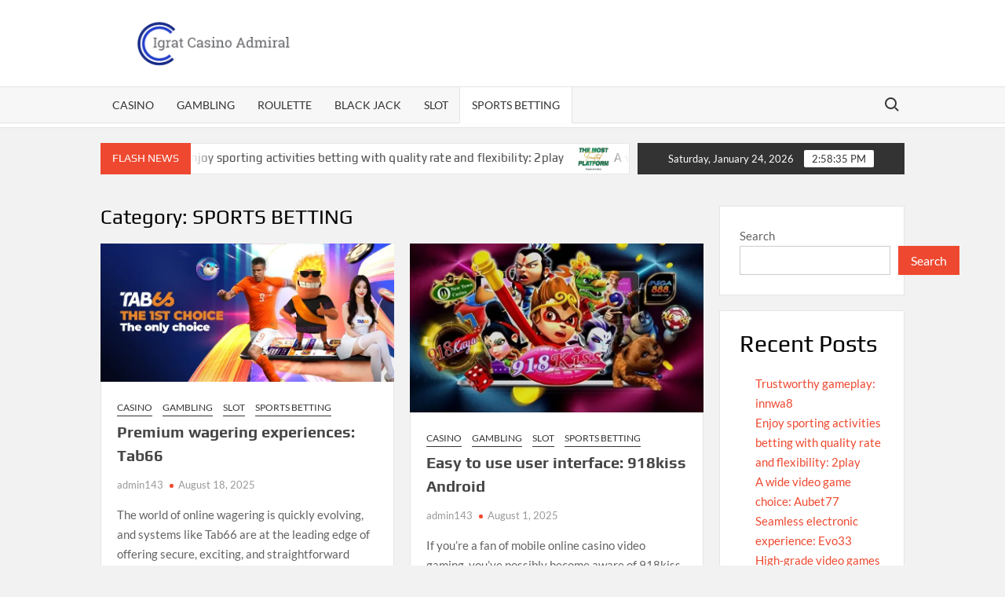

--- FILE ---
content_type: text/html; charset=UTF-8
request_url: https://igrat-casino-admiral.com/category/sports-betting/page/2/
body_size: 13170
content:
<!doctype html>
<html lang="en-US" prefix="og: https://ogp.me/ns#">
<head>
	<meta charset="UTF-8">
	<meta name="viewport" content="width=device-width">
	<link rel="profile" href="https://gmpg.org/xfn/11">

				 			 			 			 			 			 
<!-- Search Engine Optimization by Rank Math - https://rankmath.com/ -->
<title>SPORTS BETTING - Igrat Casino Admiral</title>
<meta name="robots" content="follow, index, max-snippet:-1, max-video-preview:-1, max-image-preview:large"/>
<link rel="canonical" href="https://igrat-casino-admiral.com/category/sports-betting/page/2/" />
<link rel="prev" href="https://igrat-casino-admiral.com/category/sports-betting/" />
<link rel="next" href="https://igrat-casino-admiral.com/category/sports-betting/page/3/" />
<meta property="og:locale" content="en_US" />
<meta property="og:type" content="article" />
<meta property="og:title" content="SPORTS BETTING - Igrat Casino Admiral" />
<meta property="og:url" content="https://igrat-casino-admiral.com/category/sports-betting/page/2/" />
<meta property="og:site_name" content="Igrat Casino Admiral" />
<meta name="twitter:card" content="summary_large_image" />
<meta name="twitter:title" content="SPORTS BETTING - Igrat Casino Admiral" />
<meta name="twitter:label1" content="Posts" />
<meta name="twitter:data1" content="67" />
<script type="application/ld+json" class="rank-math-schema">{"@context":"https://schema.org","@graph":[{"@type":"Person","@id":"https://igrat-casino-admiral.com/#person","name":"My Blog","image":{"@type":"ImageObject","@id":"https://igrat-casino-admiral.com/#logo","url":"https://igrat-casino-admiral.com/wp-content/uploads/2022/02/Screenshot5-150x85.png","contentUrl":"https://igrat-casino-admiral.com/wp-content/uploads/2022/02/Screenshot5-150x85.png","caption":"My Blog","inLanguage":"en-US"}},{"@type":"WebSite","@id":"https://igrat-casino-admiral.com/#website","url":"https://igrat-casino-admiral.com","name":"My Blog","publisher":{"@id":"https://igrat-casino-admiral.com/#person"},"inLanguage":"en-US"},{"@type":"CollectionPage","@id":"https://igrat-casino-admiral.com/category/sports-betting/page/2/#webpage","url":"https://igrat-casino-admiral.com/category/sports-betting/page/2/","name":"SPORTS BETTING - Igrat Casino Admiral","isPartOf":{"@id":"https://igrat-casino-admiral.com/#website"},"inLanguage":"en-US"}]}</script>
<!-- /Rank Math WordPress SEO plugin -->

<link rel="alternate" type="application/rss+xml" title="Igrat Casino Admiral &raquo; Feed" href="https://igrat-casino-admiral.com/feed/" />
<link rel="alternate" type="application/rss+xml" title="Igrat Casino Admiral &raquo; Comments Feed" href="https://igrat-casino-admiral.com/comments/feed/" />
<link rel="alternate" type="application/rss+xml" title="Igrat Casino Admiral &raquo; SPORTS BETTING Category Feed" href="https://igrat-casino-admiral.com/category/sports-betting/feed/" />
<style id='wp-img-auto-sizes-contain-inline-css' type='text/css'>
img:is([sizes=auto i],[sizes^="auto," i]){contain-intrinsic-size:3000px 1500px}
/*# sourceURL=wp-img-auto-sizes-contain-inline-css */
</style>

<style id='wp-emoji-styles-inline-css' type='text/css'>

	img.wp-smiley, img.emoji {
		display: inline !important;
		border: none !important;
		box-shadow: none !important;
		height: 1em !important;
		width: 1em !important;
		margin: 0 0.07em !important;
		vertical-align: -0.1em !important;
		background: none !important;
		padding: 0 !important;
	}
/*# sourceURL=wp-emoji-styles-inline-css */
</style>
<link rel='stylesheet' id='wp-block-library-css' href='https://igrat-casino-admiral.com/wp-includes/css/dist/block-library/style.min.css?ver=6.9' type='text/css' media='all' />
<style id='wp-block-archives-inline-css' type='text/css'>
.wp-block-archives{box-sizing:border-box}.wp-block-archives-dropdown label{display:block}
/*# sourceURL=https://igrat-casino-admiral.com/wp-includes/blocks/archives/style.min.css */
</style>
<style id='wp-block-categories-inline-css' type='text/css'>
.wp-block-categories{box-sizing:border-box}.wp-block-categories.alignleft{margin-right:2em}.wp-block-categories.alignright{margin-left:2em}.wp-block-categories.wp-block-categories-dropdown.aligncenter{text-align:center}.wp-block-categories .wp-block-categories__label{display:block;width:100%}
/*# sourceURL=https://igrat-casino-admiral.com/wp-includes/blocks/categories/style.min.css */
</style>
<style id='wp-block-heading-inline-css' type='text/css'>
h1:where(.wp-block-heading).has-background,h2:where(.wp-block-heading).has-background,h3:where(.wp-block-heading).has-background,h4:where(.wp-block-heading).has-background,h5:where(.wp-block-heading).has-background,h6:where(.wp-block-heading).has-background{padding:1.25em 2.375em}h1.has-text-align-left[style*=writing-mode]:where([style*=vertical-lr]),h1.has-text-align-right[style*=writing-mode]:where([style*=vertical-rl]),h2.has-text-align-left[style*=writing-mode]:where([style*=vertical-lr]),h2.has-text-align-right[style*=writing-mode]:where([style*=vertical-rl]),h3.has-text-align-left[style*=writing-mode]:where([style*=vertical-lr]),h3.has-text-align-right[style*=writing-mode]:where([style*=vertical-rl]),h4.has-text-align-left[style*=writing-mode]:where([style*=vertical-lr]),h4.has-text-align-right[style*=writing-mode]:where([style*=vertical-rl]),h5.has-text-align-left[style*=writing-mode]:where([style*=vertical-lr]),h5.has-text-align-right[style*=writing-mode]:where([style*=vertical-rl]),h6.has-text-align-left[style*=writing-mode]:where([style*=vertical-lr]),h6.has-text-align-right[style*=writing-mode]:where([style*=vertical-rl]){rotate:180deg}
/*# sourceURL=https://igrat-casino-admiral.com/wp-includes/blocks/heading/style.min.css */
</style>
<style id='wp-block-latest-comments-inline-css' type='text/css'>
ol.wp-block-latest-comments{box-sizing:border-box;margin-left:0}:where(.wp-block-latest-comments:not([style*=line-height] .wp-block-latest-comments__comment)){line-height:1.1}:where(.wp-block-latest-comments:not([style*=line-height] .wp-block-latest-comments__comment-excerpt p)){line-height:1.8}.has-dates :where(.wp-block-latest-comments:not([style*=line-height])),.has-excerpts :where(.wp-block-latest-comments:not([style*=line-height])){line-height:1.5}.wp-block-latest-comments .wp-block-latest-comments{padding-left:0}.wp-block-latest-comments__comment{list-style:none;margin-bottom:1em}.has-avatars .wp-block-latest-comments__comment{list-style:none;min-height:2.25em}.has-avatars .wp-block-latest-comments__comment .wp-block-latest-comments__comment-excerpt,.has-avatars .wp-block-latest-comments__comment .wp-block-latest-comments__comment-meta{margin-left:3.25em}.wp-block-latest-comments__comment-excerpt p{font-size:.875em;margin:.36em 0 1.4em}.wp-block-latest-comments__comment-date{display:block;font-size:.75em}.wp-block-latest-comments .avatar,.wp-block-latest-comments__comment-avatar{border-radius:1.5em;display:block;float:left;height:2.5em;margin-right:.75em;width:2.5em}.wp-block-latest-comments[class*=-font-size] a,.wp-block-latest-comments[style*=font-size] a{font-size:inherit}
/*# sourceURL=https://igrat-casino-admiral.com/wp-includes/blocks/latest-comments/style.min.css */
</style>
<style id='wp-block-latest-posts-inline-css' type='text/css'>
.wp-block-latest-posts{box-sizing:border-box}.wp-block-latest-posts.alignleft{margin-right:2em}.wp-block-latest-posts.alignright{margin-left:2em}.wp-block-latest-posts.wp-block-latest-posts__list{list-style:none}.wp-block-latest-posts.wp-block-latest-posts__list li{clear:both;overflow-wrap:break-word}.wp-block-latest-posts.is-grid{display:flex;flex-wrap:wrap}.wp-block-latest-posts.is-grid li{margin:0 1.25em 1.25em 0;width:100%}@media (min-width:600px){.wp-block-latest-posts.columns-2 li{width:calc(50% - .625em)}.wp-block-latest-posts.columns-2 li:nth-child(2n){margin-right:0}.wp-block-latest-posts.columns-3 li{width:calc(33.33333% - .83333em)}.wp-block-latest-posts.columns-3 li:nth-child(3n){margin-right:0}.wp-block-latest-posts.columns-4 li{width:calc(25% - .9375em)}.wp-block-latest-posts.columns-4 li:nth-child(4n){margin-right:0}.wp-block-latest-posts.columns-5 li{width:calc(20% - 1em)}.wp-block-latest-posts.columns-5 li:nth-child(5n){margin-right:0}.wp-block-latest-posts.columns-6 li{width:calc(16.66667% - 1.04167em)}.wp-block-latest-posts.columns-6 li:nth-child(6n){margin-right:0}}:root :where(.wp-block-latest-posts.is-grid){padding:0}:root :where(.wp-block-latest-posts.wp-block-latest-posts__list){padding-left:0}.wp-block-latest-posts__post-author,.wp-block-latest-posts__post-date{display:block;font-size:.8125em}.wp-block-latest-posts__post-excerpt,.wp-block-latest-posts__post-full-content{margin-bottom:1em;margin-top:.5em}.wp-block-latest-posts__featured-image a{display:inline-block}.wp-block-latest-posts__featured-image img{height:auto;max-width:100%;width:auto}.wp-block-latest-posts__featured-image.alignleft{float:left;margin-right:1em}.wp-block-latest-posts__featured-image.alignright{float:right;margin-left:1em}.wp-block-latest-posts__featured-image.aligncenter{margin-bottom:1em;text-align:center}
/*# sourceURL=https://igrat-casino-admiral.com/wp-includes/blocks/latest-posts/style.min.css */
</style>
<style id='wp-block-search-inline-css' type='text/css'>
.wp-block-search__button{margin-left:10px;word-break:normal}.wp-block-search__button.has-icon{line-height:0}.wp-block-search__button svg{height:1.25em;min-height:24px;min-width:24px;width:1.25em;fill:currentColor;vertical-align:text-bottom}:where(.wp-block-search__button){border:1px solid #ccc;padding:6px 10px}.wp-block-search__inside-wrapper{display:flex;flex:auto;flex-wrap:nowrap;max-width:100%}.wp-block-search__label{width:100%}.wp-block-search.wp-block-search__button-only .wp-block-search__button{box-sizing:border-box;display:flex;flex-shrink:0;justify-content:center;margin-left:0;max-width:100%}.wp-block-search.wp-block-search__button-only .wp-block-search__inside-wrapper{min-width:0!important;transition-property:width}.wp-block-search.wp-block-search__button-only .wp-block-search__input{flex-basis:100%;transition-duration:.3s}.wp-block-search.wp-block-search__button-only.wp-block-search__searchfield-hidden,.wp-block-search.wp-block-search__button-only.wp-block-search__searchfield-hidden .wp-block-search__inside-wrapper{overflow:hidden}.wp-block-search.wp-block-search__button-only.wp-block-search__searchfield-hidden .wp-block-search__input{border-left-width:0!important;border-right-width:0!important;flex-basis:0;flex-grow:0;margin:0;min-width:0!important;padding-left:0!important;padding-right:0!important;width:0!important}:where(.wp-block-search__input){appearance:none;border:1px solid #949494;flex-grow:1;font-family:inherit;font-size:inherit;font-style:inherit;font-weight:inherit;letter-spacing:inherit;line-height:inherit;margin-left:0;margin-right:0;min-width:3rem;padding:8px;text-decoration:unset!important;text-transform:inherit}:where(.wp-block-search__button-inside .wp-block-search__inside-wrapper){background-color:#fff;border:1px solid #949494;box-sizing:border-box;padding:4px}:where(.wp-block-search__button-inside .wp-block-search__inside-wrapper) .wp-block-search__input{border:none;border-radius:0;padding:0 4px}:where(.wp-block-search__button-inside .wp-block-search__inside-wrapper) .wp-block-search__input:focus{outline:none}:where(.wp-block-search__button-inside .wp-block-search__inside-wrapper) :where(.wp-block-search__button){padding:4px 8px}.wp-block-search.aligncenter .wp-block-search__inside-wrapper{margin:auto}.wp-block[data-align=right] .wp-block-search.wp-block-search__button-only .wp-block-search__inside-wrapper{float:right}
/*# sourceURL=https://igrat-casino-admiral.com/wp-includes/blocks/search/style.min.css */
</style>
<style id='wp-block-group-inline-css' type='text/css'>
.wp-block-group{box-sizing:border-box}:where(.wp-block-group.wp-block-group-is-layout-constrained){position:relative}
/*# sourceURL=https://igrat-casino-admiral.com/wp-includes/blocks/group/style.min.css */
</style>
<style id='global-styles-inline-css' type='text/css'>
:root{--wp--preset--aspect-ratio--square: 1;--wp--preset--aspect-ratio--4-3: 4/3;--wp--preset--aspect-ratio--3-4: 3/4;--wp--preset--aspect-ratio--3-2: 3/2;--wp--preset--aspect-ratio--2-3: 2/3;--wp--preset--aspect-ratio--16-9: 16/9;--wp--preset--aspect-ratio--9-16: 9/16;--wp--preset--color--black: #000000;--wp--preset--color--cyan-bluish-gray: #abb8c3;--wp--preset--color--white: #ffffff;--wp--preset--color--pale-pink: #f78da7;--wp--preset--color--vivid-red: #cf2e2e;--wp--preset--color--luminous-vivid-orange: #ff6900;--wp--preset--color--luminous-vivid-amber: #fcb900;--wp--preset--color--light-green-cyan: #7bdcb5;--wp--preset--color--vivid-green-cyan: #00d084;--wp--preset--color--pale-cyan-blue: #8ed1fc;--wp--preset--color--vivid-cyan-blue: #0693e3;--wp--preset--color--vivid-purple: #9b51e0;--wp--preset--gradient--vivid-cyan-blue-to-vivid-purple: linear-gradient(135deg,rgb(6,147,227) 0%,rgb(155,81,224) 100%);--wp--preset--gradient--light-green-cyan-to-vivid-green-cyan: linear-gradient(135deg,rgb(122,220,180) 0%,rgb(0,208,130) 100%);--wp--preset--gradient--luminous-vivid-amber-to-luminous-vivid-orange: linear-gradient(135deg,rgb(252,185,0) 0%,rgb(255,105,0) 100%);--wp--preset--gradient--luminous-vivid-orange-to-vivid-red: linear-gradient(135deg,rgb(255,105,0) 0%,rgb(207,46,46) 100%);--wp--preset--gradient--very-light-gray-to-cyan-bluish-gray: linear-gradient(135deg,rgb(238,238,238) 0%,rgb(169,184,195) 100%);--wp--preset--gradient--cool-to-warm-spectrum: linear-gradient(135deg,rgb(74,234,220) 0%,rgb(151,120,209) 20%,rgb(207,42,186) 40%,rgb(238,44,130) 60%,rgb(251,105,98) 80%,rgb(254,248,76) 100%);--wp--preset--gradient--blush-light-purple: linear-gradient(135deg,rgb(255,206,236) 0%,rgb(152,150,240) 100%);--wp--preset--gradient--blush-bordeaux: linear-gradient(135deg,rgb(254,205,165) 0%,rgb(254,45,45) 50%,rgb(107,0,62) 100%);--wp--preset--gradient--luminous-dusk: linear-gradient(135deg,rgb(255,203,112) 0%,rgb(199,81,192) 50%,rgb(65,88,208) 100%);--wp--preset--gradient--pale-ocean: linear-gradient(135deg,rgb(255,245,203) 0%,rgb(182,227,212) 50%,rgb(51,167,181) 100%);--wp--preset--gradient--electric-grass: linear-gradient(135deg,rgb(202,248,128) 0%,rgb(113,206,126) 100%);--wp--preset--gradient--midnight: linear-gradient(135deg,rgb(2,3,129) 0%,rgb(40,116,252) 100%);--wp--preset--font-size--small: 13px;--wp--preset--font-size--medium: 20px;--wp--preset--font-size--large: 36px;--wp--preset--font-size--x-large: 42px;--wp--preset--spacing--20: 0.44rem;--wp--preset--spacing--30: 0.67rem;--wp--preset--spacing--40: 1rem;--wp--preset--spacing--50: 1.5rem;--wp--preset--spacing--60: 2.25rem;--wp--preset--spacing--70: 3.38rem;--wp--preset--spacing--80: 5.06rem;--wp--preset--shadow--natural: 6px 6px 9px rgba(0, 0, 0, 0.2);--wp--preset--shadow--deep: 12px 12px 50px rgba(0, 0, 0, 0.4);--wp--preset--shadow--sharp: 6px 6px 0px rgba(0, 0, 0, 0.2);--wp--preset--shadow--outlined: 6px 6px 0px -3px rgb(255, 255, 255), 6px 6px rgb(0, 0, 0);--wp--preset--shadow--crisp: 6px 6px 0px rgb(0, 0, 0);}:where(.is-layout-flex){gap: 0.5em;}:where(.is-layout-grid){gap: 0.5em;}body .is-layout-flex{display: flex;}.is-layout-flex{flex-wrap: wrap;align-items: center;}.is-layout-flex > :is(*, div){margin: 0;}body .is-layout-grid{display: grid;}.is-layout-grid > :is(*, div){margin: 0;}:where(.wp-block-columns.is-layout-flex){gap: 2em;}:where(.wp-block-columns.is-layout-grid){gap: 2em;}:where(.wp-block-post-template.is-layout-flex){gap: 1.25em;}:where(.wp-block-post-template.is-layout-grid){gap: 1.25em;}.has-black-color{color: var(--wp--preset--color--black) !important;}.has-cyan-bluish-gray-color{color: var(--wp--preset--color--cyan-bluish-gray) !important;}.has-white-color{color: var(--wp--preset--color--white) !important;}.has-pale-pink-color{color: var(--wp--preset--color--pale-pink) !important;}.has-vivid-red-color{color: var(--wp--preset--color--vivid-red) !important;}.has-luminous-vivid-orange-color{color: var(--wp--preset--color--luminous-vivid-orange) !important;}.has-luminous-vivid-amber-color{color: var(--wp--preset--color--luminous-vivid-amber) !important;}.has-light-green-cyan-color{color: var(--wp--preset--color--light-green-cyan) !important;}.has-vivid-green-cyan-color{color: var(--wp--preset--color--vivid-green-cyan) !important;}.has-pale-cyan-blue-color{color: var(--wp--preset--color--pale-cyan-blue) !important;}.has-vivid-cyan-blue-color{color: var(--wp--preset--color--vivid-cyan-blue) !important;}.has-vivid-purple-color{color: var(--wp--preset--color--vivid-purple) !important;}.has-black-background-color{background-color: var(--wp--preset--color--black) !important;}.has-cyan-bluish-gray-background-color{background-color: var(--wp--preset--color--cyan-bluish-gray) !important;}.has-white-background-color{background-color: var(--wp--preset--color--white) !important;}.has-pale-pink-background-color{background-color: var(--wp--preset--color--pale-pink) !important;}.has-vivid-red-background-color{background-color: var(--wp--preset--color--vivid-red) !important;}.has-luminous-vivid-orange-background-color{background-color: var(--wp--preset--color--luminous-vivid-orange) !important;}.has-luminous-vivid-amber-background-color{background-color: var(--wp--preset--color--luminous-vivid-amber) !important;}.has-light-green-cyan-background-color{background-color: var(--wp--preset--color--light-green-cyan) !important;}.has-vivid-green-cyan-background-color{background-color: var(--wp--preset--color--vivid-green-cyan) !important;}.has-pale-cyan-blue-background-color{background-color: var(--wp--preset--color--pale-cyan-blue) !important;}.has-vivid-cyan-blue-background-color{background-color: var(--wp--preset--color--vivid-cyan-blue) !important;}.has-vivid-purple-background-color{background-color: var(--wp--preset--color--vivid-purple) !important;}.has-black-border-color{border-color: var(--wp--preset--color--black) !important;}.has-cyan-bluish-gray-border-color{border-color: var(--wp--preset--color--cyan-bluish-gray) !important;}.has-white-border-color{border-color: var(--wp--preset--color--white) !important;}.has-pale-pink-border-color{border-color: var(--wp--preset--color--pale-pink) !important;}.has-vivid-red-border-color{border-color: var(--wp--preset--color--vivid-red) !important;}.has-luminous-vivid-orange-border-color{border-color: var(--wp--preset--color--luminous-vivid-orange) !important;}.has-luminous-vivid-amber-border-color{border-color: var(--wp--preset--color--luminous-vivid-amber) !important;}.has-light-green-cyan-border-color{border-color: var(--wp--preset--color--light-green-cyan) !important;}.has-vivid-green-cyan-border-color{border-color: var(--wp--preset--color--vivid-green-cyan) !important;}.has-pale-cyan-blue-border-color{border-color: var(--wp--preset--color--pale-cyan-blue) !important;}.has-vivid-cyan-blue-border-color{border-color: var(--wp--preset--color--vivid-cyan-blue) !important;}.has-vivid-purple-border-color{border-color: var(--wp--preset--color--vivid-purple) !important;}.has-vivid-cyan-blue-to-vivid-purple-gradient-background{background: var(--wp--preset--gradient--vivid-cyan-blue-to-vivid-purple) !important;}.has-light-green-cyan-to-vivid-green-cyan-gradient-background{background: var(--wp--preset--gradient--light-green-cyan-to-vivid-green-cyan) !important;}.has-luminous-vivid-amber-to-luminous-vivid-orange-gradient-background{background: var(--wp--preset--gradient--luminous-vivid-amber-to-luminous-vivid-orange) !important;}.has-luminous-vivid-orange-to-vivid-red-gradient-background{background: var(--wp--preset--gradient--luminous-vivid-orange-to-vivid-red) !important;}.has-very-light-gray-to-cyan-bluish-gray-gradient-background{background: var(--wp--preset--gradient--very-light-gray-to-cyan-bluish-gray) !important;}.has-cool-to-warm-spectrum-gradient-background{background: var(--wp--preset--gradient--cool-to-warm-spectrum) !important;}.has-blush-light-purple-gradient-background{background: var(--wp--preset--gradient--blush-light-purple) !important;}.has-blush-bordeaux-gradient-background{background: var(--wp--preset--gradient--blush-bordeaux) !important;}.has-luminous-dusk-gradient-background{background: var(--wp--preset--gradient--luminous-dusk) !important;}.has-pale-ocean-gradient-background{background: var(--wp--preset--gradient--pale-ocean) !important;}.has-electric-grass-gradient-background{background: var(--wp--preset--gradient--electric-grass) !important;}.has-midnight-gradient-background{background: var(--wp--preset--gradient--midnight) !important;}.has-small-font-size{font-size: var(--wp--preset--font-size--small) !important;}.has-medium-font-size{font-size: var(--wp--preset--font-size--medium) !important;}.has-large-font-size{font-size: var(--wp--preset--font-size--large) !important;}.has-x-large-font-size{font-size: var(--wp--preset--font-size--x-large) !important;}
/*# sourceURL=global-styles-inline-css */
</style>

<style id='classic-theme-styles-inline-css' type='text/css'>
/*! This file is auto-generated */
.wp-block-button__link{color:#fff;background-color:#32373c;border-radius:9999px;box-shadow:none;text-decoration:none;padding:calc(.667em + 2px) calc(1.333em + 2px);font-size:1.125em}.wp-block-file__button{background:#32373c;color:#fff;text-decoration:none}
/*# sourceURL=/wp-includes/css/classic-themes.min.css */
</style>
<link rel='stylesheet' id='timesnews-style-css' href='https://igrat-casino-admiral.com/wp-content/themes/timesnews/style.css?ver=6.9' type='text/css' media='all' />
<link rel='stylesheet' id='fontawesome-css' href='https://igrat-casino-admiral.com/wp-content/themes/timesnews/assets/library/fontawesome/css/all.min.css?ver=6.9' type='text/css' media='all' />
<link rel='stylesheet' id='timesnews-google-fonts-css' href='https://igrat-casino-admiral.com/wp-content/fonts/3db6a7a16c0485a5526e579ef5c6ea6e.css' type='text/css' media='all' />
<script type="text/javascript" src="https://igrat-casino-admiral.com/wp-includes/js/jquery/jquery.min.js?ver=3.7.1" id="jquery-core-js"></script>
<script type="text/javascript" src="https://igrat-casino-admiral.com/wp-includes/js/jquery/jquery-migrate.min.js?ver=3.4.1" id="jquery-migrate-js"></script>
<script type="text/javascript" src="https://igrat-casino-admiral.com/wp-content/themes/timesnews/assets/js/global.js?ver=1" id="timesnews-global-js"></script>
<link rel="https://api.w.org/" href="https://igrat-casino-admiral.com/wp-json/" /><link rel="alternate" title="JSON" type="application/json" href="https://igrat-casino-admiral.com/wp-json/wp/v2/categories/7" /><link rel="EditURI" type="application/rsd+xml" title="RSD" href="https://igrat-casino-admiral.com/xmlrpc.php?rsd" />
<meta name="generator" content="WordPress 6.9" />
		<style type="text/css">
					.site-title a,
			.site-description,
			.has-header-image .site-title a,
			.has-header-image .site-description,
			.has-top-bg-image .site-title a,
			.has-top-bg-image .site-description {
				position: absolute;
				clip: rect(1px, 1px, 1px, 1px);
			}
				</style>
		</head>

<body class="archive paged category category-sports-betting category-7 wp-custom-logo paged-2 category-paged-2 wp-theme-timesnews hfeed has-sidebar">
	<div id="page" class="site">
	<a class="skip-link screen-reader-text" href="#content">Skip to content</a>
	
	<header id="masthead" class="site-header">
		<div id="main-header" class="main-header">
			<div class="navigation-top">
        		<div class="wrap">
            	<div id="site-header-menu" class="site-header-menu">
               	<nav class="main-navigation" aria-label="Primary Menu" role="navigation">
							    <button class="menu-toggle" aria-controls="primary-menu" aria-expanded="false">
        <span class="toggle-text">Menu</span>
        <span class="toggle-bar"></span>
    </button>

    <ul id="primary-menu" class="menu nav-menu"><li id="menu-item-20" class="menu-item menu-item-type-taxonomy menu-item-object-category menu-item-20 category-color-3"><a href="https://igrat-casino-admiral.com/category/casino/">CASINO</a></li>
<li id="menu-item-21" class="menu-item menu-item-type-taxonomy menu-item-object-category menu-item-21 category-color-4"><a href="https://igrat-casino-admiral.com/category/gambling/">GAMBLING</a></li>
<li id="menu-item-22" class="menu-item menu-item-type-taxonomy menu-item-object-category menu-item-22 category-color-5"><a href="https://igrat-casino-admiral.com/category/roulette/">ROULETTE</a></li>
<li id="menu-item-19" class="menu-item menu-item-type-taxonomy menu-item-object-category menu-item-19 category-color-2"><a href="https://igrat-casino-admiral.com/category/black-jack/">BLACK JACK</a></li>
<li id="menu-item-23" class="menu-item menu-item-type-taxonomy menu-item-object-category menu-item-23 category-color-6"><a href="https://igrat-casino-admiral.com/category/slot/">SLOT</a></li>
<li id="menu-item-24" class="menu-item menu-item-type-taxonomy menu-item-object-category current-menu-item menu-item-24 category-color-7"><a href="https://igrat-casino-admiral.com/category/sports-betting/" aria-current="page">SPORTS BETTING</a></li>
</ul>						 </nav><!-- #site-navigation -->
						 									<button type="button" class="search-toggle"><span><span class="screen-reader-text">Search for:</span></span></button>
								           		</div>
        		</div><!-- .wrap -->
			</div><!-- .navigation-top -->
			<div class="search-container-wrap">
    <div class="search-container">
        <form method="get" class="search" action="https://igrat-casino-admiral.com/"> 
            <label for='s' class='screen-reader-text'>Search</label> 
                <input class="search-field" placeholder="Search&hellip;" name="s" type="search"> 
                <input class="search-submit" value="Search" type="submit">
        </form>
    </div><!-- .search-container -->
</div><!-- .search-container-wrap -->
    

			<div class="main-header-brand">
				
				<div class="header-brand" >
					<div class="wrap">
						<div class="header-brand-content">
							    <div class="site-branding">
        <a href="https://igrat-casino-admiral.com/" class="custom-logo-link" rel="home"><img width="300" height="85" src="https://igrat-casino-admiral.com/wp-content/uploads/2022/02/Screenshot5.png" class="custom-logo" alt="Igrat Casino Admiral" decoding="async" /></a>        <div class="site-branding-text">

                            <p class="site-title"><a href="https://igrat-casino-admiral.com/" rel="home">Igrat Casino Admiral</a></p>
                                <p class="site-description">Best Casino Online</p>
            
        </div><!-- .site-branding-text -->
    </div><!-- .site-branding -->


							<div class="header-right">
								<div class="header-banner">

																	</div><!-- .header-banner -->
							</div><!-- .header-right -->
						</div><!-- .header-brand-content -->
					</div><!-- .wrap -->
				</div><!-- .header-brand -->

				<div id="nav-sticker">
					<div class="navigation-top">
						<div class="wrap">
							<div id="site-header-menu" class="site-header-menu">
								<nav id="site-navigation" class="main-navigation" aria-label="Primary Menu">
								    <button class="menu-toggle" aria-controls="primary-menu" aria-expanded="false">
        <span class="toggle-text">Menu</span>
        <span class="toggle-bar"></span>
    </button>

    <ul id="primary-menu" class="menu nav-menu"><li class="menu-item menu-item-type-taxonomy menu-item-object-category menu-item-20 category-color-3"><a href="https://igrat-casino-admiral.com/category/casino/">CASINO</a></li>
<li class="menu-item menu-item-type-taxonomy menu-item-object-category menu-item-21 category-color-4"><a href="https://igrat-casino-admiral.com/category/gambling/">GAMBLING</a></li>
<li class="menu-item menu-item-type-taxonomy menu-item-object-category menu-item-22 category-color-5"><a href="https://igrat-casino-admiral.com/category/roulette/">ROULETTE</a></li>
<li class="menu-item menu-item-type-taxonomy menu-item-object-category menu-item-19 category-color-2"><a href="https://igrat-casino-admiral.com/category/black-jack/">BLACK JACK</a></li>
<li class="menu-item menu-item-type-taxonomy menu-item-object-category menu-item-23 category-color-6"><a href="https://igrat-casino-admiral.com/category/slot/">SLOT</a></li>
<li class="menu-item menu-item-type-taxonomy menu-item-object-category current-menu-item menu-item-24 category-color-7"><a href="https://igrat-casino-admiral.com/category/sports-betting/" aria-current="page">SPORTS BETTING</a></li>
</ul>								</nav><!-- #site-navigation -->
	            												<button type="button" class="search-toggle"><span><span class="screen-reader-text">Search for:</span></span></button>
															</div>
        				</div><!-- .wrap -->
     				</div><!-- .navigation-top -->
     			</div><!-- #nav-sticker -->
     			<div class="search-container-wrap">
    <div class="search-container">
        <form method="get" class="search" action="https://igrat-casino-admiral.com/"> 
            <label for='s' class='screen-reader-text'>Search</label> 
                <input class="search-field" placeholder="Search&hellip;" name="s" type="search"> 
                <input class="search-submit" value="Search" type="submit">
        </form>
    </div><!-- .search-container -->
</div><!-- .search-container-wrap -->
    
					<div class="flash-news-holder">
						<div class="wrap">
							<div class="top-header">
								<div class="top-header-inner">
									    <div class="flash-news">
                <div class="flash-news-header">
            <h4 class="flash-news-title">Flash News</h4>
        </div>
                <div class="marquee">
                            <artical class="news-post-title">
                                            <span class="news-post-img">
                            <a href="https://igrat-casino-admiral.com/trustworthy-gameplay-innwa8/" title="Trustworthy gameplay: innwa8"><img width="720" height="286" src="https://igrat-casino-admiral.com/wp-content/uploads/2026/01/11-16_Innwa8.png" class="attachment-post-thumbnail size-post-thumbnail wp-post-image" alt="" decoding="async" fetchpriority="high" srcset="https://igrat-casino-admiral.com/wp-content/uploads/2026/01/11-16_Innwa8.png 720w, https://igrat-casino-admiral.com/wp-content/uploads/2026/01/11-16_Innwa8-300x119.png 300w" sizes="(max-width: 720px) 100vw, 720px" /></a>
                         </span>
                     
                    <h3><a href="https://igrat-casino-admiral.com/trustworthy-gameplay-innwa8/" title="Trustworthy gameplay: innwa8">Trustworthy gameplay: innwa8</a></h3>
                </artical>

                            <artical class="news-post-title">
                                            <span class="news-post-img">
                            <a href="https://igrat-casino-admiral.com/enjoy-sporting-activities-betting-with-quality-rate-and-flexibility-2play/" title="Enjoy sporting activities betting with quality rate and flexibility: 2play"><img width="700" height="428" src="https://igrat-casino-admiral.com/wp-content/uploads/2026/01/2play-1.jpg" class="attachment-post-thumbnail size-post-thumbnail wp-post-image" alt="" decoding="async" srcset="https://igrat-casino-admiral.com/wp-content/uploads/2026/01/2play-1.jpg 700w, https://igrat-casino-admiral.com/wp-content/uploads/2026/01/2play-1-300x183.jpg 300w" sizes="(max-width: 700px) 100vw, 700px" /></a>
                         </span>
                     
                    <h3><a href="https://igrat-casino-admiral.com/enjoy-sporting-activities-betting-with-quality-rate-and-flexibility-2play/" title="Enjoy sporting activities betting with quality rate and flexibility: 2play">Enjoy sporting activities betting with quality rate and flexibility: 2play</a></h3>
                </artical>

                            <artical class="news-post-title">
                                            <span class="news-post-img">
                            <a href="https://igrat-casino-admiral.com/a-wide-video-game-choice-aubet77/" title="A wide video game choice: Aubet77"><img width="582" height="303" src="https://igrat-casino-admiral.com/wp-content/uploads/2025/12/Aubet77-1.png" class="attachment-post-thumbnail size-post-thumbnail wp-post-image" alt="" decoding="async" srcset="https://igrat-casino-admiral.com/wp-content/uploads/2025/12/Aubet77-1.png 582w, https://igrat-casino-admiral.com/wp-content/uploads/2025/12/Aubet77-1-300x156.png 300w" sizes="(max-width: 582px) 100vw, 582px" /></a>
                         </span>
                     
                    <h3><a href="https://igrat-casino-admiral.com/a-wide-video-game-choice-aubet77/" title="A wide video game choice: Aubet77">A wide video game choice: Aubet77</a></h3>
                </artical>

                            <artical class="news-post-title">
                                            <span class="news-post-img">
                            <a href="https://igrat-casino-admiral.com/seamless-electronic-experience-evo33/" title="Seamless electronic experience: Evo33"><img width="305" height="165" src="https://igrat-casino-admiral.com/wp-content/uploads/2025/10/images-1.png" class="attachment-post-thumbnail size-post-thumbnail wp-post-image" alt="" decoding="async" srcset="https://igrat-casino-admiral.com/wp-content/uploads/2025/10/images-1.png 305w, https://igrat-casino-admiral.com/wp-content/uploads/2025/10/images-1-300x162.png 300w" sizes="(max-width: 305px) 100vw, 305px" /></a>
                         </span>
                     
                    <h3><a href="https://igrat-casino-admiral.com/seamless-electronic-experience-evo33/" title="Seamless electronic experience: Evo33">Seamless electronic experience: Evo33</a></h3>
                </artical>

                            <artical class="news-post-title">
                                            <span class="news-post-img">
                            <a href="https://igrat-casino-admiral.com/high-grade-video-games-and-exclusive-promos-evo33-free-credit/" title="High-grade video games and exclusive promos: Evo33 Free Credit"><img width="305" height="165" src="https://igrat-casino-admiral.com/wp-content/uploads/2025/10/images.png" class="attachment-post-thumbnail size-post-thumbnail wp-post-image" alt="" decoding="async" srcset="https://igrat-casino-admiral.com/wp-content/uploads/2025/10/images.png 305w, https://igrat-casino-admiral.com/wp-content/uploads/2025/10/images-300x162.png 300w" sizes="(max-width: 305px) 100vw, 305px" /></a>
                         </span>
                     
                    <h3><a href="https://igrat-casino-admiral.com/high-grade-video-games-and-exclusive-promos-evo33-free-credit/" title="High-grade video games and exclusive promos: Evo33 Free Credit">High-grade video games and exclusive promos: Evo33 Free Credit</a></h3>
                </artical>

                            <artical class="news-post-title">
                                            <span class="news-post-img">
                            <a href="https://igrat-casino-admiral.com/real-time-supplier-games-evo33-log-in/" title="Real-time supplier games: Evo33 log in"><img width="1356" height="902" src="https://igrat-casino-admiral.com/wp-content/uploads/2025/10/Evo33-1.jpg" class="attachment-post-thumbnail size-post-thumbnail wp-post-image" alt="" decoding="async" srcset="https://igrat-casino-admiral.com/wp-content/uploads/2025/10/Evo33-1.jpg 1356w, https://igrat-casino-admiral.com/wp-content/uploads/2025/10/Evo33-1-300x200.jpg 300w, https://igrat-casino-admiral.com/wp-content/uploads/2025/10/Evo33-1-1024x681.jpg 1024w, https://igrat-casino-admiral.com/wp-content/uploads/2025/10/Evo33-1-768x511.jpg 768w" sizes="(max-width: 1356px) 100vw, 1356px" /></a>
                         </span>
                     
                    <h3><a href="https://igrat-casino-admiral.com/real-time-supplier-games-evo33-log-in/" title="Real-time supplier games: Evo33 log in">Real-time supplier games: Evo33 log in</a></h3>
                </artical>

                            <artical class="news-post-title">
                                            <span class="news-post-img">
                            <a href="https://igrat-casino-admiral.com/wide-game-choice-ethereum-casino/" title="Wide Game Choice: Ethereum Casino"><img width="1024" height="646" src="https://igrat-casino-admiral.com/wp-content/uploads/2025/09/crypto-coins-1024x646-1.jpg" class="attachment-post-thumbnail size-post-thumbnail wp-post-image" alt="" decoding="async" srcset="https://igrat-casino-admiral.com/wp-content/uploads/2025/09/crypto-coins-1024x646-1.jpg 1024w, https://igrat-casino-admiral.com/wp-content/uploads/2025/09/crypto-coins-1024x646-1-300x189.jpg 300w, https://igrat-casino-admiral.com/wp-content/uploads/2025/09/crypto-coins-1024x646-1-768x485.jpg 768w" sizes="(max-width: 1024px) 100vw, 1024px" /></a>
                         </span>
                     
                    <h3><a href="https://igrat-casino-admiral.com/wide-game-choice-ethereum-casino/" title="Wide Game Choice: Ethereum Casino">Wide Game Choice: Ethereum Casino</a></h3>
                </artical>

                            <artical class="news-post-title">
                                            <span class="news-post-img">
                            <a href="https://igrat-casino-admiral.com/classic-casino-site-games-ecwon8/" title="Classic casino site games: Ecwon8"><img width="554" height="414" src="https://igrat-casino-admiral.com/wp-content/uploads/2025/09/ecwon8.jpeg" class="attachment-post-thumbnail size-post-thumbnail wp-post-image" alt="" decoding="async" srcset="https://igrat-casino-admiral.com/wp-content/uploads/2025/09/ecwon8.jpeg 554w, https://igrat-casino-admiral.com/wp-content/uploads/2025/09/ecwon8-300x224.jpeg 300w" sizes="(max-width: 554px) 100vw, 554px" /></a>
                         </span>
                     
                    <h3><a href="https://igrat-casino-admiral.com/classic-casino-site-games-ecwon8/" title="Classic casino site games: Ecwon8">Classic casino site games: Ecwon8</a></h3>
                </artical>

                            <artical class="news-post-title">
                                            <span class="news-post-img">
                            <a href="https://igrat-casino-admiral.com/user-friendly-layout-topaz-poker-link/" title="User-Friendly Layout: Topaz Poker Link"><img width="500" height="350" src="https://igrat-casino-admiral.com/wp-content/uploads/2025/09/topaz33.png" class="attachment-post-thumbnail size-post-thumbnail wp-post-image" alt="" decoding="async" srcset="https://igrat-casino-admiral.com/wp-content/uploads/2025/09/topaz33.png 500w, https://igrat-casino-admiral.com/wp-content/uploads/2025/09/topaz33-300x210.png 300w" sizes="(max-width: 500px) 100vw, 500px" /></a>
                         </span>
                     
                    <h3><a href="https://igrat-casino-admiral.com/user-friendly-layout-topaz-poker-link/" title="User-Friendly Layout: Topaz Poker Link">User-Friendly Layout: Topaz Poker Link</a></h3>
                </artical>

                            <artical class="news-post-title">
                                            <span class="news-post-img">
                            <a href="https://igrat-casino-admiral.com/digital-repayments-nepal-betting-app/" title="Digital Repayments: Nepal Betting App"><img width="875" height="700" src="https://igrat-casino-admiral.com/wp-content/uploads/2025/08/Online-Betting-Nepal.jpg" class="attachment-post-thumbnail size-post-thumbnail wp-post-image" alt="" decoding="async" srcset="https://igrat-casino-admiral.com/wp-content/uploads/2025/08/Online-Betting-Nepal.jpg 875w, https://igrat-casino-admiral.com/wp-content/uploads/2025/08/Online-Betting-Nepal-300x240.jpg 300w, https://igrat-casino-admiral.com/wp-content/uploads/2025/08/Online-Betting-Nepal-768x614.jpg 768w" sizes="(max-width: 875px) 100vw, 875px" /></a>
                         </span>
                     
                    <h3><a href="https://igrat-casino-admiral.com/digital-repayments-nepal-betting-app/" title="Digital Repayments: Nepal Betting App">Digital Repayments: Nepal Betting App</a></h3>
                </artical>

                    </div><!-- .marquee -->
    </div><!-- .flash-news -->
    								</div><!-- .top-header-inner -->
							</div><!-- .top-header -->

							<div class="clock">
								<div id="date">Saturday, January 24, 2026</div>
								<div id="time"></div>
							</div>
						</div><!-- .wrap -->
					</div><!-- .flash-news-holder -->
				
			</div><!-- .main-header-brand -->
		</div><!-- .main-header -->
	</header><!-- #masthead -->

	<div id="content" class="site-content">
		<div class="site-content-cell">
						<div class="wrap wrap-width">
	<div id="primary" class="content-area">
		<main id="main" class="site-main">

		
			<header class="page-header">
				<h1 class="page-title">Category: <span>SPORTS BETTING</span></h1>			</header><!-- .page-header -->

			<div class="posts-holder">

			
<article id="post-667" class="post-667 post type-post status-publish format-standard has-post-thumbnail hentry category-casino category-gambling category-slot category-sports-betting tag-tab66 entry">
	
		<div class="post-thumbnail">
			<a href="https://igrat-casino-admiral.com/premium-wagering-experiences-tab66/" aria-hidden="true" tabindex="-1">
				<img width="765" height="362" src="https://igrat-casino-admiral.com/wp-content/uploads/2025/08/slideshow_20240805125318137-765x362.webp" class="attachment-timesnews-blog size-timesnews-blog wp-post-image" alt="Premium wagering experiences: Tab66" decoding="async" loading="lazy" />			</a>
		</div>

		
	<div class="entry-content-holder">
		<header class="entry-header">

		
				<div class="entry-meta">

					
		<span class="cat-links">
		
			<a class="category-color-3" href="https://igrat-casino-admiral.com/category/casino/">CASINO</a>
		
			<a class="category-color-4" href="https://igrat-casino-admiral.com/category/gambling/">GAMBLING</a>
		
			<a class="category-color-6" href="https://igrat-casino-admiral.com/category/slot/">SLOT</a>
		
			<a class="category-color-7" href="https://igrat-casino-admiral.com/category/sports-betting/">SPORTS BETTING</a>
				</span>
	
				</div><!-- .entry-meta -->
			<h2 class="entry-title"><a href="https://igrat-casino-admiral.com/premium-wagering-experiences-tab66/" rel="bookmark">Premium wagering experiences: Tab66</a></h2>
		<div class="entry-meta">
			<span class="author vcard"> <a class="url fn n" href="https://igrat-casino-admiral.com/author/admin143/">admin143</a> </span><span class="posted-on"><a href="https://igrat-casino-admiral.com/premium-wagering-experiences-tab66/" rel="bookmark"><time class="entry-date published updated" datetime="2025-08-18T08:55:13+00:00">August 18, 2025</time></a></span>		</div><!-- .entry-meta -->

		
	</header><!-- .entry-header -->

	<div class="entry-content">
		<p>The world of online wagering is quickly evolving, and systems like Tab66 are at the leading edge of offering secure, exciting, and straightforward gambling establishment experiences. With the increase of &hellip; <a href="https://igrat-casino-admiral.com/premium-wagering-experiences-tab66/" class="more-link">Read More</a></p>

	</div><!-- .entry-content -->

	
		<footer class="entry-footer">
			<div class="entry-meta">

				<span class="tag-links"><a href="https://igrat-casino-admiral.com/tag/tab66/" rel="tag">tab66</a></span> <span class="comments-link"><a href="https://igrat-casino-admiral.com/premium-wagering-experiences-tab66/#respond">Comment<span class="screen-reader-text"> on Premium wagering experiences: Tab66</span></a></span>			</div><!-- .entry-meta -->
		</footer><!-- .entry-footer -->
			
		</div><!-- .entry-content-holder -->
</article><!-- #post-667 -->

<article id="post-662" class="post-662 post type-post status-publish format-standard has-post-thumbnail hentry category-casino category-gambling category-slot category-sports-betting tag-918kiss-android entry">
	
		<div class="post-thumbnail">
			<a href="https://igrat-casino-admiral.com/easy-to-use-user-interface-918kiss-android/" aria-hidden="true" tabindex="-1">
				<img width="765" height="440" src="https://igrat-casino-admiral.com/wp-content/uploads/2025/07/918kiss-apk-for-765x440.jpeg" class="attachment-timesnews-blog size-timesnews-blog wp-post-image" alt="Easy to use user interface: 918kiss Android" decoding="async" loading="lazy" />			</a>
		</div>

		
	<div class="entry-content-holder">
		<header class="entry-header">

		
				<div class="entry-meta">

					
		<span class="cat-links">
		
			<a class="category-color-3" href="https://igrat-casino-admiral.com/category/casino/">CASINO</a>
		
			<a class="category-color-4" href="https://igrat-casino-admiral.com/category/gambling/">GAMBLING</a>
		
			<a class="category-color-6" href="https://igrat-casino-admiral.com/category/slot/">SLOT</a>
		
			<a class="category-color-7" href="https://igrat-casino-admiral.com/category/sports-betting/">SPORTS BETTING</a>
				</span>
	
				</div><!-- .entry-meta -->
			<h2 class="entry-title"><a href="https://igrat-casino-admiral.com/easy-to-use-user-interface-918kiss-android/" rel="bookmark">Easy to use user interface: 918kiss Android</a></h2>
		<div class="entry-meta">
			<span class="author vcard"> <a class="url fn n" href="https://igrat-casino-admiral.com/author/admin143/">admin143</a> </span><span class="posted-on"><a href="https://igrat-casino-admiral.com/easy-to-use-user-interface-918kiss-android/" rel="bookmark"><time class="entry-date published" datetime="2025-08-01T04:20:53+00:00">August 1, 2025</time></a></span>		</div><!-- .entry-meta -->

		
	</header><!-- .entry-header -->

	<div class="entry-content">
		<p>If you&#8217;re a fan of mobile online casino video gaming, you&#8217;ve possibly become aware of 918kiss Android. This trusted and enjoyable platform has actually been a top option amongst port &hellip; <a href="https://igrat-casino-admiral.com/easy-to-use-user-interface-918kiss-android/" class="more-link">Read More</a></p>

	</div><!-- .entry-content -->

	
		<footer class="entry-footer">
			<div class="entry-meta">

				<span class="tag-links"><a href="https://igrat-casino-admiral.com/tag/918kiss-android/" rel="tag">918kiss android</a></span> <span class="comments-link"><a href="https://igrat-casino-admiral.com/easy-to-use-user-interface-918kiss-android/#respond">Comment<span class="screen-reader-text"> on Easy to use user interface: 918kiss Android</span></a></span>			</div><!-- .entry-meta -->
		</footer><!-- .entry-footer -->
			
		</div><!-- .entry-content-holder -->
</article><!-- #post-662 -->

<article id="post-656" class="post-656 post type-post status-publish format-standard has-post-thumbnail hentry category-casino category-gambling category-slot category-sports-betting tag-ftw99-australia entry">
	
		<div class="post-thumbnail">
			<a href="https://igrat-casino-admiral.com/an-amazing-and-fulfilling-on-line-video-gaming-experience-ftw99-australia/" aria-hidden="true" tabindex="-1">
				<img width="765" height="500" src="https://igrat-casino-admiral.com/wp-content/uploads/2025/07/ftw99-765x500.png" class="attachment-timesnews-blog size-timesnews-blog wp-post-image" alt="An amazing and fulfilling on-line video gaming experience: ftw99 Australia" decoding="async" loading="lazy" />			</a>
		</div>

		
	<div class="entry-content-holder">
		<header class="entry-header">

		
				<div class="entry-meta">

					
		<span class="cat-links">
		
			<a class="category-color-3" href="https://igrat-casino-admiral.com/category/casino/">CASINO</a>
		
			<a class="category-color-4" href="https://igrat-casino-admiral.com/category/gambling/">GAMBLING</a>
		
			<a class="category-color-6" href="https://igrat-casino-admiral.com/category/slot/">SLOT</a>
		
			<a class="category-color-7" href="https://igrat-casino-admiral.com/category/sports-betting/">SPORTS BETTING</a>
				</span>
	
				</div><!-- .entry-meta -->
			<h2 class="entry-title"><a href="https://igrat-casino-admiral.com/an-amazing-and-fulfilling-on-line-video-gaming-experience-ftw99-australia/" rel="bookmark">An amazing and fulfilling on-line video gaming experience: ftw99 Australia</a></h2>
		<div class="entry-meta">
			<span class="author vcard"> <a class="url fn n" href="https://igrat-casino-admiral.com/author/admin143/">admin143</a> </span><span class="posted-on"><a href="https://igrat-casino-admiral.com/an-amazing-and-fulfilling-on-line-video-gaming-experience-ftw99-australia/" rel="bookmark"><time class="entry-date published updated" datetime="2025-07-15T13:15:52+00:00">July 15, 2025</time></a></span>		</div><!-- .entry-meta -->

		
	</header><!-- .entry-header -->

	<div class="entry-content">
		<p>If you get on the quest for an amazing and fulfilling on-line video gaming experience in Australia, FTW99 Australia is promptly ending up being a leading option for players that &hellip; <a href="https://igrat-casino-admiral.com/an-amazing-and-fulfilling-on-line-video-gaming-experience-ftw99-australia/" class="more-link">Read More</a></p>

	</div><!-- .entry-content -->

	
		<footer class="entry-footer">
			<div class="entry-meta">

				<span class="tag-links"><a href="https://igrat-casino-admiral.com/tag/ftw99-australia/" rel="tag">ftw99 Australia</a></span> <span class="comments-link"><a href="https://igrat-casino-admiral.com/an-amazing-and-fulfilling-on-line-video-gaming-experience-ftw99-australia/#respond">Comment<span class="screen-reader-text"> on An amazing and fulfilling on-line video gaming experience: ftw99 Australia</span></a></span>			</div><!-- .entry-meta -->
		</footer><!-- .entry-footer -->
			
		</div><!-- .entry-content-holder -->
</article><!-- #post-656 -->

<article id="post-650" class="post-650 post type-post status-publish format-standard has-post-thumbnail hentry category-casino category-gambling category-slot category-sports-betting tag-777kyat entry">
	
		<div class="post-thumbnail">
			<a href="https://igrat-casino-admiral.com/seamless-and-thrilling-trip-right-into-the-world-of-on-the-internet-gambling-777kyat/" aria-hidden="true" tabindex="-1">
				<img width="765" height="432" src="https://igrat-casino-admiral.com/wp-content/uploads/2025/06/21279-768x432-1-765x432.jpg" class="attachment-timesnews-blog size-timesnews-blog wp-post-image" alt="Seamless and thrilling trip right into the world of on the internet gambling: 777kyat" decoding="async" loading="lazy" srcset="https://igrat-casino-admiral.com/wp-content/uploads/2025/06/21279-768x432-1-765x432.jpg 765w, https://igrat-casino-admiral.com/wp-content/uploads/2025/06/21279-768x432-1-300x169.jpg 300w" sizes="auto, (max-width: 765px) 100vw, 765px" />			</a>
		</div>

		
	<div class="entry-content-holder">
		<header class="entry-header">

		
				<div class="entry-meta">

					
		<span class="cat-links">
		
			<a class="category-color-3" href="https://igrat-casino-admiral.com/category/casino/">CASINO</a>
		
			<a class="category-color-4" href="https://igrat-casino-admiral.com/category/gambling/">GAMBLING</a>
		
			<a class="category-color-6" href="https://igrat-casino-admiral.com/category/slot/">SLOT</a>
		
			<a class="category-color-7" href="https://igrat-casino-admiral.com/category/sports-betting/">SPORTS BETTING</a>
				</span>
	
				</div><!-- .entry-meta -->
			<h2 class="entry-title"><a href="https://igrat-casino-admiral.com/seamless-and-thrilling-trip-right-into-the-world-of-on-the-internet-gambling-777kyat/" rel="bookmark">Seamless and thrilling trip right into the world of on the internet gambling: 777kyat</a></h2>
		<div class="entry-meta">
			<span class="author vcard"> <a class="url fn n" href="https://igrat-casino-admiral.com/author/admin143/">admin143</a> </span><span class="posted-on"><a href="https://igrat-casino-admiral.com/seamless-and-thrilling-trip-right-into-the-world-of-on-the-internet-gambling-777kyat/" rel="bookmark"><time class="entry-date published updated" datetime="2025-06-23T05:32:11+00:00">June 23, 2025</time></a></span>		</div><!-- .entry-meta -->

		
	</header><!-- .entry-header -->

	<div class="entry-content">
		<p>If you&#8217;re trying to find an interesting and relied on on-line betting experience in Myanmar, 777kyat stands apart as one of the leading selections for players of all levels. Whether &hellip; <a href="https://igrat-casino-admiral.com/seamless-and-thrilling-trip-right-into-the-world-of-on-the-internet-gambling-777kyat/" class="more-link">Read More</a></p>

	</div><!-- .entry-content -->

	
		<footer class="entry-footer">
			<div class="entry-meta">

				<span class="tag-links"><a href="https://igrat-casino-admiral.com/tag/777kyat/" rel="tag">777kyat</a></span> <span class="comments-link"><a href="https://igrat-casino-admiral.com/seamless-and-thrilling-trip-right-into-the-world-of-on-the-internet-gambling-777kyat/#respond">Comment<span class="screen-reader-text"> on Seamless and thrilling trip right into the world of on the internet gambling: 777kyat</span></a></span>			</div><!-- .entry-meta -->
		</footer><!-- .entry-footer -->
			
		</div><!-- .entry-content-holder -->
</article><!-- #post-650 -->

<article id="post-646" class="post-646 post type-post status-publish format-standard hentry category-casino category-gambling category-slot category-sports-betting tag-mglion entry">
	
	<div class="entry-content-holder">
		<header class="entry-header">

		
				<div class="entry-meta">

					
		<span class="cat-links">
		
			<a class="category-color-3" href="https://igrat-casino-admiral.com/category/casino/">CASINO</a>
		
			<a class="category-color-4" href="https://igrat-casino-admiral.com/category/gambling/">GAMBLING</a>
		
			<a class="category-color-6" href="https://igrat-casino-admiral.com/category/slot/">SLOT</a>
		
			<a class="category-color-7" href="https://igrat-casino-admiral.com/category/sports-betting/">SPORTS BETTING</a>
				</span>
	
				</div><!-- .entry-meta -->
			<h2 class="entry-title"><a href="https://igrat-casino-admiral.com/raise-your-online-gambling-establishment-experience-to-the-next-level-mglion/" rel="bookmark">Raise your online gambling establishment experience to the next level: MGLION</a></h2>
		<div class="entry-meta">
			<span class="author vcard"> <a class="url fn n" href="https://igrat-casino-admiral.com/author/admin143/">admin143</a> </span><span class="posted-on"><a href="https://igrat-casino-admiral.com/raise-your-online-gambling-establishment-experience-to-the-next-level-mglion/" rel="bookmark"><time class="entry-date published updated" datetime="2025-05-28T08:19:14+00:00">May 28, 2025</time></a></span>		</div><!-- .entry-meta -->

		
	</header><!-- .entry-header -->

	<div class="entry-content">
		<p>If you&#8217;re a follower of awesome online casino site games and smooth digital wagering, mglion is a name you should recognize. This cutting-edge system is promptly coming to be a &hellip; <a href="https://igrat-casino-admiral.com/raise-your-online-gambling-establishment-experience-to-the-next-level-mglion/" class="more-link">Read More</a></p>

	</div><!-- .entry-content -->

	
		<footer class="entry-footer">
			<div class="entry-meta">

				<span class="tag-links"><a href="https://igrat-casino-admiral.com/tag/mglion/" rel="tag">mglion</a></span> <span class="comments-link"><a href="https://igrat-casino-admiral.com/raise-your-online-gambling-establishment-experience-to-the-next-level-mglion/#respond">Comment<span class="screen-reader-text"> on Raise your online gambling establishment experience to the next level: MGLION</span></a></span>			</div><!-- .entry-meta -->
		</footer><!-- .entry-footer -->
			
		</div><!-- .entry-content-holder -->
</article><!-- #post-646 -->

<article id="post-633" class="post-633 post type-post status-publish format-standard has-post-thumbnail hentry category-casino category-gambling category-slot category-sports-betting tag-auboss-casino entry">
	
		<div class="post-thumbnail">
			<a href="https://igrat-casino-admiral.com/bonus-offers-and-promotions-enhance-the-exhilaration-auboss-casino/" aria-hidden="true" tabindex="-1">
				<img width="500" height="500" src="https://igrat-casino-admiral.com/wp-content/uploads/2025/05/auboss1.png" class="attachment-timesnews-blog size-timesnews-blog wp-post-image" alt="Bonus offers and promotions enhance the exhilaration: Auboss Casino" decoding="async" loading="lazy" srcset="https://igrat-casino-admiral.com/wp-content/uploads/2025/05/auboss1.png 500w, https://igrat-casino-admiral.com/wp-content/uploads/2025/05/auboss1-300x300.png 300w, https://igrat-casino-admiral.com/wp-content/uploads/2025/05/auboss1-150x150.png 150w" sizes="auto, (max-width: 500px) 100vw, 500px" />			</a>
		</div>

		
	<div class="entry-content-holder">
		<header class="entry-header">

		
				<div class="entry-meta">

					
		<span class="cat-links">
		
			<a class="category-color-3" href="https://igrat-casino-admiral.com/category/casino/">CASINO</a>
		
			<a class="category-color-4" href="https://igrat-casino-admiral.com/category/gambling/">GAMBLING</a>
		
			<a class="category-color-6" href="https://igrat-casino-admiral.com/category/slot/">SLOT</a>
		
			<a class="category-color-7" href="https://igrat-casino-admiral.com/category/sports-betting/">SPORTS BETTING</a>
				</span>
	
				</div><!-- .entry-meta -->
			<h2 class="entry-title"><a href="https://igrat-casino-admiral.com/bonus-offers-and-promotions-enhance-the-exhilaration-auboss-casino/" rel="bookmark">Bonus offers and promotions enhance the exhilaration: Auboss Casino</a></h2>
		<div class="entry-meta">
			<span class="author vcard"> <a class="url fn n" href="https://igrat-casino-admiral.com/author/admin143/">admin143</a> </span><span class="posted-on"><a href="https://igrat-casino-admiral.com/bonus-offers-and-promotions-enhance-the-exhilaration-auboss-casino/" rel="bookmark"><time class="entry-date published updated" datetime="2025-05-16T14:41:51+00:00">May 16, 2025</time></a></span>		</div><!-- .entry-meta -->

		
	</header><!-- .entry-header -->

	<div class="entry-content">
		<p>Auboss Casino offers an exciting on-line video gaming experience. It&#8217;s a favored among gambling enterprise enthusiasts. In the world of on the internet gambling enterprises, Auboss Online casino stands out &hellip; <a href="https://igrat-casino-admiral.com/bonus-offers-and-promotions-enhance-the-exhilaration-auboss-casino/" class="more-link">Read More</a></p>

	</div><!-- .entry-content -->

	
		<footer class="entry-footer">
			<div class="entry-meta">

				<span class="tag-links"><a href="https://igrat-casino-admiral.com/tag/auboss-casino/" rel="tag">auboss casino</a></span> <span class="comments-link"><a href="https://igrat-casino-admiral.com/bonus-offers-and-promotions-enhance-the-exhilaration-auboss-casino/#respond">Comment<span class="screen-reader-text"> on Bonus offers and promotions enhance the exhilaration: Auboss Casino</span></a></span>			</div><!-- .entry-meta -->
		</footer><!-- .entry-footer -->
			
		</div><!-- .entry-content-holder -->
</article><!-- #post-633 -->

<article id="post-628" class="post-628 post type-post status-publish format-standard hentry category-casino category-gambling category-slot category-sports-betting tag-buy-a-small-business entry">
	
	<div class="entry-content-holder">
		<header class="entry-header">

		
				<div class="entry-meta">

					
		<span class="cat-links">
		
			<a class="category-color-3" href="https://igrat-casino-admiral.com/category/casino/">CASINO</a>
		
			<a class="category-color-4" href="https://igrat-casino-admiral.com/category/gambling/">GAMBLING</a>
		
			<a class="category-color-6" href="https://igrat-casino-admiral.com/category/slot/">SLOT</a>
		
			<a class="category-color-7" href="https://igrat-casino-admiral.com/category/sports-betting/">SPORTS BETTING</a>
				</span>
	
				</div><!-- .entry-meta -->
			<h2 class="entry-title"><a href="https://igrat-casino-admiral.com/best-way-to-buy-a-small-business-at-bizop/" rel="bookmark">Best way to buy a small business At Bizop</a></h2>
		<div class="entry-meta">
			<span class="author vcard"> <a class="url fn n" href="https://igrat-casino-admiral.com/author/admin143/">admin143</a> </span><span class="posted-on"><a href="https://igrat-casino-admiral.com/best-way-to-buy-a-small-business-at-bizop/" rel="bookmark"><time class="entry-date published updated" datetime="2025-04-29T07:02:52+00:00">April 29, 2025</time></a></span>		</div><!-- .entry-meta -->

		
	</header><!-- .entry-header -->

	<div class="entry-content">
		<p>Are you desiring for becoming your boss? Are you tired of climbing the corporate ladder while building another person&#8217;s dream? Getting an existing small business may be the perfect course &hellip; <a href="https://igrat-casino-admiral.com/best-way-to-buy-a-small-business-at-bizop/" class="more-link">Read More</a></p>

	</div><!-- .entry-content -->

	
		<footer class="entry-footer">
			<div class="entry-meta">

				<span class="tag-links"><a href="https://igrat-casino-admiral.com/tag/buy-a-small-business/" rel="tag">buy a small business</a></span> <span class="comments-link"><a href="https://igrat-casino-admiral.com/best-way-to-buy-a-small-business-at-bizop/#respond">Comment<span class="screen-reader-text"> on Best way to buy a small business At Bizop</span></a></span>			</div><!-- .entry-meta -->
		</footer><!-- .entry-footer -->
			
		</div><!-- .entry-content-holder -->
</article><!-- #post-628 -->

<article id="post-623" class="post-623 post type-post status-publish format-standard has-post-thumbnail hentry category-casino category-gambling category-slot category-sports-betting tag-situs-slot-gacor entry">
	
		<div class="post-thumbnail">
			<a href="https://igrat-casino-admiral.com/high-winning-possibilities-situs-slot-gacor/" aria-hidden="true" tabindex="-1">
				<img width="765" height="307" src="https://igrat-casino-admiral.com/wp-content/uploads/2025/04/slot-gacor-1-765x307.png" class="attachment-timesnews-blog size-timesnews-blog wp-post-image" alt="High winning possibilities: Situs Slot Gacor" decoding="async" loading="lazy" />			</a>
		</div>

		
	<div class="entry-content-holder">
		<header class="entry-header">

		
				<div class="entry-meta">

					
		<span class="cat-links">
		
			<a class="category-color-3" href="https://igrat-casino-admiral.com/category/casino/">CASINO</a>
		
			<a class="category-color-4" href="https://igrat-casino-admiral.com/category/gambling/">GAMBLING</a>
		
			<a class="category-color-6" href="https://igrat-casino-admiral.com/category/slot/">SLOT</a>
		
			<a class="category-color-7" href="https://igrat-casino-admiral.com/category/sports-betting/">SPORTS BETTING</a>
				</span>
	
				</div><!-- .entry-meta -->
			<h2 class="entry-title"><a href="https://igrat-casino-admiral.com/high-winning-possibilities-situs-slot-gacor/" rel="bookmark">High winning possibilities: Situs Slot Gacor</a></h2>
		<div class="entry-meta">
			<span class="author vcard"> <a class="url fn n" href="https://igrat-casino-admiral.com/author/admin143/">admin143</a> </span><span class="posted-on"><a href="https://igrat-casino-admiral.com/high-winning-possibilities-situs-slot-gacor/" rel="bookmark"><time class="entry-date published updated" datetime="2025-04-21T09:47:38+00:00">April 21, 2025</time></a></span>		</div><!-- .entry-meta -->

		
	</header><!-- .entry-header -->

	<div class="entry-content">
		<p>Welcome to the amazing globe of Situs Slot Online Gacor. This overview will aid you comprehend what they are. You will discover exactly how to play and what makes them &hellip; <a href="https://igrat-casino-admiral.com/high-winning-possibilities-situs-slot-gacor/" class="more-link">Read More</a></p>

	</div><!-- .entry-content -->

	
		<footer class="entry-footer">
			<div class="entry-meta">

				<span class="tag-links"><a href="https://igrat-casino-admiral.com/tag/situs-slot-gacor/" rel="tag">situs slot gacor</a></span> <span class="comments-link"><a href="https://igrat-casino-admiral.com/high-winning-possibilities-situs-slot-gacor/#respond">Comment<span class="screen-reader-text"> on High winning possibilities: Situs Slot Gacor</span></a></span>			</div><!-- .entry-meta -->
		</footer><!-- .entry-footer -->
			
		</div><!-- .entry-content-holder -->
</article><!-- #post-623 -->

<article id="post-618" class="post-618 post type-post status-publish format-standard has-post-thumbnail hentry category-casino category-gambling category-slot category-sports-betting tag-situs-slot-gacor entry">
	
		<div class="post-thumbnail">
			<a href="https://igrat-casino-admiral.com/situs-slot-gacor-exploring-the-world-of-slot-video-games/" aria-hidden="true" tabindex="-1">
				<img width="765" height="307" src="https://igrat-casino-admiral.com/wp-content/uploads/2025/04/slot-gacor-765x307.png" class="attachment-timesnews-blog size-timesnews-blog wp-post-image" alt="Situs Slot Gacor; Exploring the world of slot video games." decoding="async" loading="lazy" />			</a>
		</div>

		
	<div class="entry-content-holder">
		<header class="entry-header">

		
				<div class="entry-meta">

					
		<span class="cat-links">
		
			<a class="category-color-3" href="https://igrat-casino-admiral.com/category/casino/">CASINO</a>
		
			<a class="category-color-4" href="https://igrat-casino-admiral.com/category/gambling/">GAMBLING</a>
		
			<a class="category-color-6" href="https://igrat-casino-admiral.com/category/slot/">SLOT</a>
		
			<a class="category-color-7" href="https://igrat-casino-admiral.com/category/sports-betting/">SPORTS BETTING</a>
				</span>
	
				</div><!-- .entry-meta -->
			<h2 class="entry-title"><a href="https://igrat-casino-admiral.com/situs-slot-gacor-exploring-the-world-of-slot-video-games/" rel="bookmark">Situs Slot Gacor; Exploring the world of slot video games.</a></h2>
		<div class="entry-meta">
			<span class="author vcard"> <a class="url fn n" href="https://igrat-casino-admiral.com/author/admin143/">admin143</a> </span><span class="posted-on"><a href="https://igrat-casino-admiral.com/situs-slot-gacor-exploring-the-world-of-slot-video-games/" rel="bookmark"><time class="entry-date published updated" datetime="2025-04-17T07:30:46+00:00">April 17, 2025</time></a></span>		</div><!-- .entry-meta -->

		
	</header><!-- .entry-header -->

	<div class="entry-content">
		<p>Welcome to the globe of Situs Game Port Gacor! Right here, you can locate amazing games. These video games are fun and very easy to play. Let&#8217;s learn more concerning &hellip; <a href="https://igrat-casino-admiral.com/situs-slot-gacor-exploring-the-world-of-slot-video-games/" class="more-link">Read More</a></p>

	</div><!-- .entry-content -->

	
		<footer class="entry-footer">
			<div class="entry-meta">

				<span class="tag-links"><a href="https://igrat-casino-admiral.com/tag/situs-slot-gacor/" rel="tag">situs slot gacor</a></span> <span class="comments-link"><a href="https://igrat-casino-admiral.com/situs-slot-gacor-exploring-the-world-of-slot-video-games/#respond">Comment<span class="screen-reader-text"> on Situs Slot Gacor; Exploring the world of slot video games.</span></a></span>			</div><!-- .entry-meta -->
		</footer><!-- .entry-footer -->
			
		</div><!-- .entry-content-holder -->
</article><!-- #post-618 -->

<article id="post-613" class="post-613 post type-post status-publish format-standard has-post-thumbnail hentry category-casino category-gambling category-slot category-sports-betting tag-777kyat entry">
	
		<div class="post-thumbnail">
			<a href="https://igrat-casino-admiral.com/diverse-features-777kyat/" aria-hidden="true" tabindex="-1">
				<img width="765" height="500" src="https://igrat-casino-admiral.com/wp-content/uploads/2025/03/70a86ba1c25b6dfd3f7f27e8af90707c-765x500.webp" class="attachment-timesnews-blog size-timesnews-blog wp-post-image" alt="Diverse features: 777Kyat" decoding="async" loading="lazy" />			</a>
		</div>

		
	<div class="entry-content-holder">
		<header class="entry-header">

		
				<div class="entry-meta">

					
		<span class="cat-links">
		
			<a class="category-color-3" href="https://igrat-casino-admiral.com/category/casino/">CASINO</a>
		
			<a class="category-color-4" href="https://igrat-casino-admiral.com/category/gambling/">GAMBLING</a>
		
			<a class="category-color-6" href="https://igrat-casino-admiral.com/category/slot/">SLOT</a>
		
			<a class="category-color-7" href="https://igrat-casino-admiral.com/category/sports-betting/">SPORTS BETTING</a>
				</span>
	
				</div><!-- .entry-meta -->
			<h2 class="entry-title"><a href="https://igrat-casino-admiral.com/diverse-features-777kyat/" rel="bookmark">Diverse features: 777Kyat</a></h2>
		<div class="entry-meta">
			<span class="author vcard"> <a class="url fn n" href="https://igrat-casino-admiral.com/author/admin143/">admin143</a> </span><span class="posted-on"><a href="https://igrat-casino-admiral.com/diverse-features-777kyat/" rel="bookmark"><time class="entry-date published updated" datetime="2025-03-28T16:50:01+00:00">March 28, 2025</time></a></span>		</div><!-- .entry-meta -->

		
	</header><!-- .entry-header -->

	<div class="entry-content">
		<p>Are you curious regarding 777Kyat? This platform is making waves online. 777Kyat is not simply one more web site; it provides one-of-a-kind possibilities. Whether you are a gamer, an investor, &hellip; <a href="https://igrat-casino-admiral.com/diverse-features-777kyat/" class="more-link">Read More</a></p>

	</div><!-- .entry-content -->

	
		<footer class="entry-footer">
			<div class="entry-meta">

				<span class="tag-links"><a href="https://igrat-casino-admiral.com/tag/777kyat/" rel="tag">777kyat</a></span> <span class="comments-link"><a href="https://igrat-casino-admiral.com/diverse-features-777kyat/#respond">Comment<span class="screen-reader-text"> on Diverse features: 777Kyat</span></a></span>			</div><!-- .entry-meta -->
		</footer><!-- .entry-footer -->
			
		</div><!-- .entry-content-holder -->
</article><!-- #post-613 -->

	<nav class="navigation pagination" aria-label="Posts pagination">
		<h2 class="screen-reader-text">Posts pagination</h2>
		<div class="nav-links"><a class="prev page-numbers" href="https://igrat-casino-admiral.com/category/sports-betting/">Previous</a>
<a class="page-numbers" href="https://igrat-casino-admiral.com/category/sports-betting/">1</a>
<span aria-current="page" class="page-numbers current">2</span>
<a class="page-numbers" href="https://igrat-casino-admiral.com/category/sports-betting/page/3/">3</a>
<span class="page-numbers dots">&hellip;</span>
<a class="page-numbers" href="https://igrat-casino-admiral.com/category/sports-betting/page/7/">7</a>
<a class="next page-numbers" href="https://igrat-casino-admiral.com/category/sports-betting/page/3/">Next</a></div>
	</nav>		</div><!-- .posts-holder -->

		
		</main><!-- #main -->
	</div><!-- #primary -->


<aside id="secondary" class="widget-area">
	<section id="block-2" class="widget widget_block widget_search"><form role="search" method="get" action="https://igrat-casino-admiral.com/" class="wp-block-search__button-outside wp-block-search__text-button wp-block-search"    ><label class="wp-block-search__label" for="wp-block-search__input-1" >Search</label><div class="wp-block-search__inside-wrapper" ><input class="wp-block-search__input" id="wp-block-search__input-1" placeholder="" value="" type="search" name="s" required /><button aria-label="Search" class="wp-block-search__button wp-element-button" type="submit" >Search</button></div></form></section><section id="block-3" class="widget widget_block">
<div class="wp-block-group"><div class="wp-block-group__inner-container is-layout-flow wp-block-group-is-layout-flow">
<h2 class="wp-block-heading">Recent Posts</h2>


<ul class="wp-block-latest-posts__list wp-block-latest-posts"><li><a class="wp-block-latest-posts__post-title" href="https://igrat-casino-admiral.com/trustworthy-gameplay-innwa8/">Trustworthy gameplay: innwa8</a></li>
<li><a class="wp-block-latest-posts__post-title" href="https://igrat-casino-admiral.com/enjoy-sporting-activities-betting-with-quality-rate-and-flexibility-2play/">Enjoy sporting activities betting with quality rate and flexibility: 2play</a></li>
<li><a class="wp-block-latest-posts__post-title" href="https://igrat-casino-admiral.com/a-wide-video-game-choice-aubet77/">A wide video game choice: Aubet77</a></li>
<li><a class="wp-block-latest-posts__post-title" href="https://igrat-casino-admiral.com/seamless-electronic-experience-evo33/">Seamless electronic experience: Evo33</a></li>
<li><a class="wp-block-latest-posts__post-title" href="https://igrat-casino-admiral.com/high-grade-video-games-and-exclusive-promos-evo33-free-credit/">High-grade video games and exclusive promos: Evo33 Free Credit</a></li>
</ul></div></div>
</section><section id="block-4" class="widget widget_block">
<div class="wp-block-group"><div class="wp-block-group__inner-container is-layout-flow wp-block-group-is-layout-flow">
<h2 class="wp-block-heading">Recent Comments</h2>


<div class="no-comments wp-block-latest-comments">No comments to show.</div></div></div>
</section><section id="block-5" class="widget widget_block">
<div class="wp-block-group"><div class="wp-block-group__inner-container is-layout-flow wp-block-group-is-layout-flow">
<h2 class="wp-block-heading">Archives</h2>


<ul class="wp-block-archives-list wp-block-archives">	<li><a href='https://igrat-casino-admiral.com/2026/01/'>January 2026</a></li>
	<li><a href='https://igrat-casino-admiral.com/2025/12/'>December 2025</a></li>
	<li><a href='https://igrat-casino-admiral.com/2025/10/'>October 2025</a></li>
	<li><a href='https://igrat-casino-admiral.com/2025/09/'>September 2025</a></li>
	<li><a href='https://igrat-casino-admiral.com/2025/08/'>August 2025</a></li>
	<li><a href='https://igrat-casino-admiral.com/2025/07/'>July 2025</a></li>
	<li><a href='https://igrat-casino-admiral.com/2025/06/'>June 2025</a></li>
	<li><a href='https://igrat-casino-admiral.com/2025/05/'>May 2025</a></li>
	<li><a href='https://igrat-casino-admiral.com/2025/04/'>April 2025</a></li>
	<li><a href='https://igrat-casino-admiral.com/2025/03/'>March 2025</a></li>
	<li><a href='https://igrat-casino-admiral.com/2025/02/'>February 2025</a></li>
	<li><a href='https://igrat-casino-admiral.com/2025/01/'>January 2025</a></li>
	<li><a href='https://igrat-casino-admiral.com/2024/12/'>December 2024</a></li>
	<li><a href='https://igrat-casino-admiral.com/2024/11/'>November 2024</a></li>
	<li><a href='https://igrat-casino-admiral.com/2024/10/'>October 2024</a></li>
	<li><a href='https://igrat-casino-admiral.com/2024/09/'>September 2024</a></li>
	<li><a href='https://igrat-casino-admiral.com/2024/08/'>August 2024</a></li>
	<li><a href='https://igrat-casino-admiral.com/2024/07/'>July 2024</a></li>
	<li><a href='https://igrat-casino-admiral.com/2024/06/'>June 2024</a></li>
	<li><a href='https://igrat-casino-admiral.com/2024/05/'>May 2024</a></li>
	<li><a href='https://igrat-casino-admiral.com/2024/04/'>April 2024</a></li>
	<li><a href='https://igrat-casino-admiral.com/2024/03/'>March 2024</a></li>
	<li><a href='https://igrat-casino-admiral.com/2024/02/'>February 2024</a></li>
	<li><a href='https://igrat-casino-admiral.com/2024/01/'>January 2024</a></li>
	<li><a href='https://igrat-casino-admiral.com/2023/12/'>December 2023</a></li>
	<li><a href='https://igrat-casino-admiral.com/2023/11/'>November 2023</a></li>
	<li><a href='https://igrat-casino-admiral.com/2023/09/'>September 2023</a></li>
	<li><a href='https://igrat-casino-admiral.com/2023/08/'>August 2023</a></li>
	<li><a href='https://igrat-casino-admiral.com/2023/05/'>May 2023</a></li>
	<li><a href='https://igrat-casino-admiral.com/2023/04/'>April 2023</a></li>
	<li><a href='https://igrat-casino-admiral.com/2023/03/'>March 2023</a></li>
	<li><a href='https://igrat-casino-admiral.com/2023/02/'>February 2023</a></li>
	<li><a href='https://igrat-casino-admiral.com/2023/01/'>January 2023</a></li>
	<li><a href='https://igrat-casino-admiral.com/2022/12/'>December 2022</a></li>
	<li><a href='https://igrat-casino-admiral.com/2022/11/'>November 2022</a></li>
	<li><a href='https://igrat-casino-admiral.com/2022/10/'>October 2022</a></li>
	<li><a href='https://igrat-casino-admiral.com/2022/09/'>September 2022</a></li>
	<li><a href='https://igrat-casino-admiral.com/2022/08/'>August 2022</a></li>
	<li><a href='https://igrat-casino-admiral.com/2022/07/'>July 2022</a></li>
	<li><a href='https://igrat-casino-admiral.com/2022/06/'>June 2022</a></li>
	<li><a href='https://igrat-casino-admiral.com/2022/05/'>May 2022</a></li>
	<li><a href='https://igrat-casino-admiral.com/2022/04/'>April 2022</a></li>
	<li><a href='https://igrat-casino-admiral.com/2022/03/'>March 2022</a></li>
	<li><a href='https://igrat-casino-admiral.com/2022/02/'>February 2022</a></li>
</ul></div></div>
</section><section id="block-6" class="widget widget_block">
<div class="wp-block-group"><div class="wp-block-group__inner-container is-layout-flow wp-block-group-is-layout-flow">
<h2 class="wp-block-heading">Categories</h2>


<ul class="wp-block-categories-list wp-block-categories">	<li class="cat-item cat-item-2"><a href="https://igrat-casino-admiral.com/category/black-jack/">BLACK JACK</a>
</li>
	<li class="cat-item cat-item-3"><a href="https://igrat-casino-admiral.com/category/casino/">CASINO</a>
</li>
	<li class="cat-item cat-item-4"><a href="https://igrat-casino-admiral.com/category/gambling/">GAMBLING</a>
</li>
	<li class="cat-item cat-item-5"><a href="https://igrat-casino-admiral.com/category/roulette/">ROULETTE</a>
</li>
	<li class="cat-item cat-item-6"><a href="https://igrat-casino-admiral.com/category/slot/">SLOT</a>
</li>
	<li class="cat-item cat-item-7 current-cat"><a aria-current="page" href="https://igrat-casino-admiral.com/category/sports-betting/">SPORTS BETTING</a>
</li>
</ul></div></div>
</section></aside><!-- #secondary -->
</div><!-- .wrap .wrap-width -->
		</div><!-- .site-content-cell -->
	</div><!-- #content -->
	
	<footer id="colophon" class="site-footer" role="contentinfo">

			
		<div class="copyright-area">
			<div class="wrap">
								<div class="site-info">
					    <a href="https://wordpress.org/">
Proudly powered by WordPress</a>
<span class="sep"> | </span>
Theme: TimesNews <span class="sep"> | </span>  By <a href="https://themefreesia.com/">Theme Freesia</a>.				</div><!-- .site-info -->
												<div class="footer-right-info">
															</div>
									</div><!-- .wrap -->
		</div><!-- .copyright-area -->
	</footer><!-- #colophon -->
			<button href="#" class="back-to-top" type="button"><i class="fa-solid fa-arrow-up"></i>Go Top</button>
	</div><!-- #page -->

<script type="speculationrules">
{"prefetch":[{"source":"document","where":{"and":[{"href_matches":"/*"},{"not":{"href_matches":["/wp-*.php","/wp-admin/*","/wp-content/uploads/*","/wp-content/*","/wp-content/plugins/*","/wp-content/themes/timesnews/*","/*\\?(.+)"]}},{"not":{"selector_matches":"a[rel~=\"nofollow\"]"}},{"not":{"selector_matches":".no-prefetch, .no-prefetch a"}}]},"eagerness":"conservative"}]}
</script>
<script type="text/javascript" src="https://igrat-casino-admiral.com/wp-content/themes/timesnews/assets/js/navigation.min.js?ver=6.9" id="timesnews-navigation-js"></script>
<script type="text/javascript" src="https://igrat-casino-admiral.com/wp-content/themes/timesnews/assets/js/skip-link-focus-fix.js?ver=6.9" id="timesnews-skip-link-focus-fix-js"></script>
<script type="text/javascript" src="https://igrat-casino-admiral.com/wp-content/themes/timesnews/assets/library/sticky-sidebar/ResizeSensor.min.js?ver=6.9" id="ResizeSensor-js"></script>
<script type="text/javascript" src="https://igrat-casino-admiral.com/wp-content/themes/timesnews/assets/library/sticky-sidebar/theia-sticky-sidebar.min.js?ver=6.9" id="theia-sticky-sidebar-js"></script>
<script type="text/javascript" src="https://igrat-casino-admiral.com/wp-content/themes/timesnews/assets/library/slick/slick.min.js?ver=6.9" id="slick-js"></script>
<script type="text/javascript" src="https://igrat-casino-admiral.com/wp-content/themes/timesnews/assets/library/slick/slick-settings.js?ver=6.9" id="timesnews-slick-settings-js"></script>
<script type="text/javascript" src="https://igrat-casino-admiral.com/wp-content/themes/timesnews/assets/library/sticky/jquery.sticky.js?ver=6.9" id="jquery-sticky-js"></script>
<script type="text/javascript" src="https://igrat-casino-admiral.com/wp-content/themes/timesnews/assets/library/sticky/sticky-setting.js?ver=6.9" id="timesnews-sticky-settings-js"></script>
<script type="text/javascript" src="https://igrat-casino-admiral.com/wp-content/themes/timesnews/assets/library/marquee/jquery.marquee.min.js?ver=6.9" id="marquee-js"></script>
<script type="text/javascript" src="https://igrat-casino-admiral.com/wp-content/themes/timesnews/assets/library/marquee/marquee-settings.js?ver=6.9" id="timesnews-marquee-settings-js"></script>
<script id="wp-emoji-settings" type="application/json">
{"baseUrl":"https://s.w.org/images/core/emoji/17.0.2/72x72/","ext":".png","svgUrl":"https://s.w.org/images/core/emoji/17.0.2/svg/","svgExt":".svg","source":{"concatemoji":"https://igrat-casino-admiral.com/wp-includes/js/wp-emoji-release.min.js?ver=6.9"}}
</script>
<script type="module">
/* <![CDATA[ */
/*! This file is auto-generated */
const a=JSON.parse(document.getElementById("wp-emoji-settings").textContent),o=(window._wpemojiSettings=a,"wpEmojiSettingsSupports"),s=["flag","emoji"];function i(e){try{var t={supportTests:e,timestamp:(new Date).valueOf()};sessionStorage.setItem(o,JSON.stringify(t))}catch(e){}}function c(e,t,n){e.clearRect(0,0,e.canvas.width,e.canvas.height),e.fillText(t,0,0);t=new Uint32Array(e.getImageData(0,0,e.canvas.width,e.canvas.height).data);e.clearRect(0,0,e.canvas.width,e.canvas.height),e.fillText(n,0,0);const a=new Uint32Array(e.getImageData(0,0,e.canvas.width,e.canvas.height).data);return t.every((e,t)=>e===a[t])}function p(e,t){e.clearRect(0,0,e.canvas.width,e.canvas.height),e.fillText(t,0,0);var n=e.getImageData(16,16,1,1);for(let e=0;e<n.data.length;e++)if(0!==n.data[e])return!1;return!0}function u(e,t,n,a){switch(t){case"flag":return n(e,"\ud83c\udff3\ufe0f\u200d\u26a7\ufe0f","\ud83c\udff3\ufe0f\u200b\u26a7\ufe0f")?!1:!n(e,"\ud83c\udde8\ud83c\uddf6","\ud83c\udde8\u200b\ud83c\uddf6")&&!n(e,"\ud83c\udff4\udb40\udc67\udb40\udc62\udb40\udc65\udb40\udc6e\udb40\udc67\udb40\udc7f","\ud83c\udff4\u200b\udb40\udc67\u200b\udb40\udc62\u200b\udb40\udc65\u200b\udb40\udc6e\u200b\udb40\udc67\u200b\udb40\udc7f");case"emoji":return!a(e,"\ud83e\u1fac8")}return!1}function f(e,t,n,a){let r;const o=(r="undefined"!=typeof WorkerGlobalScope&&self instanceof WorkerGlobalScope?new OffscreenCanvas(300,150):document.createElement("canvas")).getContext("2d",{willReadFrequently:!0}),s=(o.textBaseline="top",o.font="600 32px Arial",{});return e.forEach(e=>{s[e]=t(o,e,n,a)}),s}function r(e){var t=document.createElement("script");t.src=e,t.defer=!0,document.head.appendChild(t)}a.supports={everything:!0,everythingExceptFlag:!0},new Promise(t=>{let n=function(){try{var e=JSON.parse(sessionStorage.getItem(o));if("object"==typeof e&&"number"==typeof e.timestamp&&(new Date).valueOf()<e.timestamp+604800&&"object"==typeof e.supportTests)return e.supportTests}catch(e){}return null}();if(!n){if("undefined"!=typeof Worker&&"undefined"!=typeof OffscreenCanvas&&"undefined"!=typeof URL&&URL.createObjectURL&&"undefined"!=typeof Blob)try{var e="postMessage("+f.toString()+"("+[JSON.stringify(s),u.toString(),c.toString(),p.toString()].join(",")+"));",a=new Blob([e],{type:"text/javascript"});const r=new Worker(URL.createObjectURL(a),{name:"wpTestEmojiSupports"});return void(r.onmessage=e=>{i(n=e.data),r.terminate(),t(n)})}catch(e){}i(n=f(s,u,c,p))}t(n)}).then(e=>{for(const n in e)a.supports[n]=e[n],a.supports.everything=a.supports.everything&&a.supports[n],"flag"!==n&&(a.supports.everythingExceptFlag=a.supports.everythingExceptFlag&&a.supports[n]);var t;a.supports.everythingExceptFlag=a.supports.everythingExceptFlag&&!a.supports.flag,a.supports.everything||((t=a.source||{}).concatemoji?r(t.concatemoji):t.wpemoji&&t.twemoji&&(r(t.twemoji),r(t.wpemoji)))});
//# sourceURL=https://igrat-casino-admiral.com/wp-includes/js/wp-emoji-loader.min.js
/* ]]> */
</script>

<script defer src="https://static.cloudflareinsights.com/beacon.min.js/vcd15cbe7772f49c399c6a5babf22c1241717689176015" integrity="sha512-ZpsOmlRQV6y907TI0dKBHq9Md29nnaEIPlkf84rnaERnq6zvWvPUqr2ft8M1aS28oN72PdrCzSjY4U6VaAw1EQ==" data-cf-beacon='{"version":"2024.11.0","token":"6f33f5c2156741b6abf2a7a54eb7b30c","r":1,"server_timing":{"name":{"cfCacheStatus":true,"cfEdge":true,"cfExtPri":true,"cfL4":true,"cfOrigin":true,"cfSpeedBrain":true},"location_startswith":null}}' crossorigin="anonymous"></script>
</body>
</html>


<!-- Page cached by LiteSpeed Cache 7.7 on 2026-01-24 14:58:31 -->